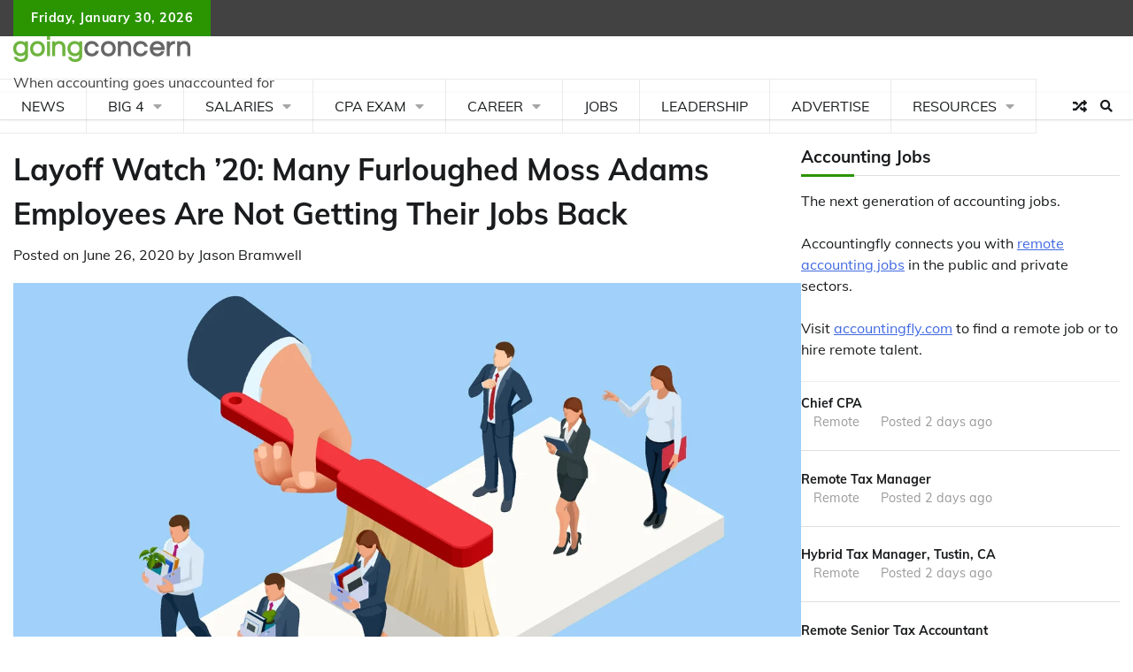

--- FILE ---
content_type: text/plain; charset=utf-8
request_url: https://ads.adthrive.com/http-api/cv2
body_size: 4452
content:
{"om":["-0pjoqFO2ao","0001eb8475ab154f011a","013ofh5o","0929nj63","0av741zl","0g8i9uvz","0iyi1awv","0kl5wonw","0v9iqcb6","0y4hf6zu","1","1011_74_18364134","1028_8728253","10ua7afe","11142692","11509227","11896988","12010080","12010084","12010088","12171239","12181250","12182414","12184310","124843_10","124844_24","124848_8","124853_8","1453468","1610326628","1610326728","17_24767209","17_24794122","1891/84814","1blmvu4v","1szmtd70","202430_200_EAAYACogtYltKBzKKHu7tAsMK.YhnNUUanUuxFU5V4rbhwKBIsMyBLNoHQo_","206_262592","206_522709","2132:42375967","2132:42375970","2132:45327624","2132:45327625","2132:45550803","2132:45563177","2179:578606630524081767","2179:591283456202345442","2249:650628582","2249:650662457","2249:664731943","2249:684696395","2249:691910064","2249:702898377","2249:704475669","2307:05nhl6dz","2307:0no4ku5r","2307:3d4r29fd","2307:4dor7bwp","2307:4etfwvf1","2307:4ticzzkv","2307:61j1sj1b","2307:66r1jy9h","2307:8cq33uu4","2307:8oadj1fy","2307:8orkh93v","2307:9ckgjh5j","2307:9jse9oga","2307:9krcxphu","2307:a7w365s6","2307:a8beztgq","2307:a90208mb","2307:bpecuyjx","2307:c9os9ajg","2307:ddr52z0n","2307:dsugp5th","2307:f3tdw9f3","2307:fleb9ndb","2307:fpbj0p83","2307:g749lgab","2307:h60hzvcs","2307:h9hxhm9h","2307:hfqgqvcv","2307:ixnblmho","2307:miij1rns","2307:nmuzeaa7","2307:o15rnfuc","2307:pi9dvb89","2307:plth4l1a","2307:q9plh3qd","2307:rka8obw7","2307:rnvjtx7r","2307:sq3uu9ln","2307:tty470r7","2307:v958nz4c","2307:vqa4ah9k","2307:vwg10e52","2307:xc88kxs9","2307:xtxa8s2d","2307:z2zvrgyz","23t9uf9c","2409_15064_70_83464477","24598434","25_53v6aquw","25_8b5u826e","25_o4jf439x","25_op9gtamy","25_oz31jrd0","25_pz8lwofu","25_utberk8n","25_yi6qlg3p","2662_200562_8172720","2676:85402407","2676:85661855","2676:86082773","2676:86083012","2676:86739499","2676:86739704","2676:87046810","2715_9888_262592","2715_9888_547788","29414696","2974:8168476","2974:8168537","2974:8168540","2974:8172724","2974:8182928","29_605367468","2_206_554440","2bgi8qgg","2jjp1phz","3018/58b073643dd596485ef668b9218298e0","3018/b7f9215421268261e810f5449d6c2bdf","30583865","308_125203_20","308_125204_13","31ly6e5b","32447008","33156907","3335_25247_700109379","3335_25247_700109391","33419362","33603859","33605623","3646_185414_T26335189","3646_185414_T26469802","3646_185414_T26509255","3658_138741_T26512525","3658_15032_3xc8n4lf","3658_15078_u5zlepic","3658_15106_u4atmpu4","3658_184142_T26068409","3658_191912_T26096118","3658_203382_z2zvrgyz","3658_215376_T26224673","3658_22070_ci4gern5","3658_22070_ct0wxkj7","3658_22070_u737f2fv","3658_644013_rnvjtx7r","3658_87799_kd9tzsax","3702_254129_T26351059","381513943572","3822:24417995","39303318","39350186","39385380","3LMBEkP-wis","3i90e99q","3swzj6q3","3v2n6fcp","3xc8n4lf","40209404","409_216386","409_225978","409_225982","409_228346","439246469228","44629254","451ofy3j","458901553568","46039087","46uk7yb6","47869802","48284542","48284550","485027845327","48514645","48877306","492063","492075","4941614","4947806","4959916","4972638","4972640","4dor7bwp","4etfwvf1","4t298iczzkv","4ticzzkv","50479792","5126511933","51372397","51372434","53v6aquw","549410","5504:203733","5510:61j1sj1b","5510:9efxb1yn","5510:quk7w53j","5510:u4atmpu4","5510:v0lu1wc1","55344638","554440","554443","554459","554460","554462","554465","554472","554478","557_409_216596","557_409_220139","557_409_220364","557_409_228363","558240","558_93_4ticzzkv","558_93_jyqeveu5","558_93_v0lu1wc1","558_93_wxbau47f","55933513","560_74_18236270","560_74_18236273","5626560649","564549740","5670:8182952","57201635","576777115309199355","583652883178231326","59664236","5989_91771_705982068","5989_91771_705983946","5iujftaz","5sfc9ja1","605367461","605367462","605367465","605367467","605367468","605367469","6126533347","6126543881","618576351","618876699","618980679","619089559","61932920","61932933","61j1sj1b","62187798","6226508011","6226518549","6226527055","6226528609","6250_66552_1112688573","6250_66552_1124897094","627309156","627309159","627506662","628015148","628086965","628153053","628222860","628223277","628360579","628360582","628444259","628444349","628444433","628444439","628456310","628456382","628622166","628622172","628622178","628622241","628622244","628622247","628622250","628683371","628687043","628687157","628687460","628687463","628803013","628841673","629007394","629009180","629167998","629168001","629168010","629168565","629171196","629171202","62978299","62981075","630928655","63093165","63101180","63166899","6365_61796_784880263591","63barbg1","643476627005","651637446","651637462","6547_67916_oiXH1iMHWA3Gt4nWwH0u","659216891404","659713728691","66298r1jy9h","673375558002","680_99480_700109379","680_99480_700109391","680_99480_700109393","684493019","694912939","695879895","697622320","697893573","699460397","699460968","699461281","6ejtrnf9","6wclm3on","6zt4aowl","700109393","702397981","704475669","704899852","705115233","705115263","705115332","705116521","705119942","70_83464477","70_83558737","70_86698143","721118707658","7354_111700_86509226","74243_74_18364017","74243_74_18364062","74243_74_18364087","74243_74_18364134","74_18364062","74wv3qdx","794699395351","7969_149355_45999649","7969_149355_46004921","79yrb2xv","7eooener","7fc6xgyo","7k6mglss","7qevw67b","7sf7w6kh","80070421","80070426","8160967","8168539","8172731","8193073","8193078","821i184r","85661869","86082998","86434663","86509229","86698030","8831024240_564549740","8b5u826e","8cq33uu4","8h0jrkwl","8linfb0q","8oadj1fy","8orkh93v","8u2upl8r","9057/0328842c8f1d017570ede5c97267f40d","9057/211d1f0fa71d1a58cabee51f2180e38f","9057/37a3ff30354283181bfb9fb2ec2f8f75","9057/4325ba77d1440a3f991e173e4b3faf0c","9057/9ced2f4f99ea397df0e0f394c2806693","9057/b232bee09e318349723e6bde72381ba0","9057/f7b48c3c8e5cae09b2de28ad043f449d","90_12219555","9213629","97_8193073","9925w9vu","9i2ttdsc","9n8lamyh","9qentkjb","9rqgwgyb","9uox3d6i","KXbVAoi3Slg","NplsJAxRH1w","a3ts2hcp","a7w365s6","a8beztgq","ad6783io","b5idbd4d","b90cwbcd","bb6qv9bt","bd5xg6f6","be4hm1i2","bpecuyjx","bsgbu9lt","c0mw623r","c1hsjx06","c7z0h277","cr-1oplzoysubwe","cr-1orr1qciubwe","cr-39qkyn25ubwe","cr-8tdxg74guatj","cr-a9i2qs81uatj","cr-a9s2xf8vubwj","cr-aavwye0vubwj","cr-aaw20e1subwj","cr-aaw20e2pubwj","cr-aaw20e2vubwj","cr-aawz2m4uubwj","cr-aawz2m5subwj","cr-e7swzh6qxeu","cr-e8qv5h6qxeu","cr-gugddm2ku9vd","cr-odt2ht90u9vd","cr-r5fqbsaru9vd","cr-trw0d8hnu9vd","cr-wzt6eo5fu9vd","csa082xz","cu298udl2xr","cymho2zs","da4ry5vp","daw00eve","ddr52z0n","dlhzctga","dsugp5th","e0I4RqZGRHk","e2c76his","eal0nev6","efvt03on","ekflt78y","extremereach_creative_76559239","f0u03q6w","f3h9fqou","f8e4ig0n","fleb9ndb","g29thswx","g4iapksj","g749lgab","h1m1w12p","hffavbt7","hfqgqvcv","hi0o1x2t","hpu5wpf9","hswgcqif","hu52wf5i","i2aglcoy","i3k169kv","ikek48r0","ixnblmho","jgm2rnx9","jyqeveu5","jzqxffb2","k2xfz54q","kfzuk5ip","kk2985768bd","knoebx5v","ksrdc5dk","l5x3df1q","ldsdwhka","ll77hviy","ln7h8v9d","lo2066c5","ls74a5wb","ltkghqf5","mbzb7hul","mc163wv6","miij1rns","mk19vci9","muaxvglt","muvxy961","n2rcz3xr","n3egwnq7","n4mlvfy3","n8w0plts","na2pno8k","nx0p7cuj","o15rnfuc","onfnxgrh","p0odjzyt","pagvt0pd","pf6t8s9t","pi9dvb89","pl298th4l1a","plth4l1a","po4st59x","pvgx7ymi","pz8lwofu","q0nt8p8d","q8pydd8v","q9plh3qd","qis61fvi","quk7w53j","r0u09phz","rbs0tzzw","rdutzfe8","riaslz7g","rnvjtx7r","rz1kxzaf","s4s41bit","s4w0zwhd","s887ofe1","sdeo60cf","sl57pdtd","ssnofwh5","t73gfjqn","t7d69r6a","ti0s3bz3","u2298x4z0j8","u2x4z0j8","u4atmpu4","u8px4ucu","ujl9wsn7","uql7t3mi","v0lu1wc1","v705kko8","v9jlapns","vdcb5d4i","ven7pu1c","vfnvolw4","vksepi8k","vnc30v3n","vwg10e52","w15c67ad","w5et7cv9","w8c88cph","wih2rdv3","wix9gxm5","wvuhrb6o","wxfnrapl","x716iscu","xgjdt26g","xgz4pikd","xncaqh7c","xszg0ebh","xtxa8s2d","y141rtv6","y47904lt","y51tr986","yi6qlg3p","z2zvrgyz","z9ku9v6m","zg3scue8","zgvle8er","zqs7z6cq","zs3aw5p8","zs4we7u0","zsvdh1xi","zw6jpag6","7979132","7979135"],"pmp":[],"adomains":["123notices.com","1md.org","about.bugmd.com","acelauncher.com","adameve.com","akusoli.com","allyspin.com","askanexpertonline.com","atomapplications.com","bassbet.com","betsson.gr","biz-zone.co","bizreach.jp","braverx.com","bubbleroom.se","bugmd.com","buydrcleanspray.com","byrna.com","capitaloneshopping.com","clarifion.com","combatironapparel.com","controlcase.com","convertwithwave.com","cotosen.com","countingmypennies.com","cratedb.com","croisieurope.be","cs.money","dallasnews.com","definition.org","derila-ergo.com","dhgate.com","dhs.gov","displate.com","easyprint.app","easyrecipefinder.co","ebook1g.peptidesciences.com","fabpop.net","familynow.club","filejomkt.run","fla-keys.com","folkaly.com","g123.jp","gameswaka.com","getbugmd.com","getconsumerchoice.com","getcubbie.com","gowavebrowser.co","gowdr.com","gransino.com","grosvenorcasinos.com","guard.io","hero-wars.com","holts.com","instantbuzz.net","itsmanual.com","jackpotcitycasino.com","justanswer.com","justanswer.es","la-date.com","lightinthebox.com","liverrenew.com","local.com","lovehoney.com","lulutox.com","lymphsystemsupport.com","manualsdirectory.org","meccabingo.com","medimops.de","mensdrivingforce.com","millioner.com","miniretornaveis.com","mobiplus.me","myiq.com","national-lottery.co.uk","naturalhealthreports.net","nbliver360.com","nikke-global.com","nordicspirit.co.uk","nuubu.com","onlinemanualspdf.co","original-play.com","outliermodel.com","paperela.com","paradisestays.site","parasiterelief.com","peta.org","photoshelter.com","plannedparenthood.org","playvod-za.com","printeasilyapp.com","printwithwave.com","profitor.com","quicklearnx.com","quickrecipehub.com","rakuten-sec.co.jp","rangeusa.com","refinancegold.com","robocat.com","royalcaribbean.com","saba.com.mx","shift.com","simple.life","spinbara.com","systeme.io","taboola.com","tackenberg.de","temu.com","tenfactorialrocks.com","theoceanac.com","topaipick.com","totaladblock.com","usconcealedcarry.com","vagisil.com","vegashero.com","vegogarden.com","veryfast.io","viewmanuals.com","viewrecipe.net","votervoice.net","vuse.com","wavebrowser.co","wavebrowserpro.com","weareplannedparenthood.org","xiaflex.com","yourchamilia.com"]}